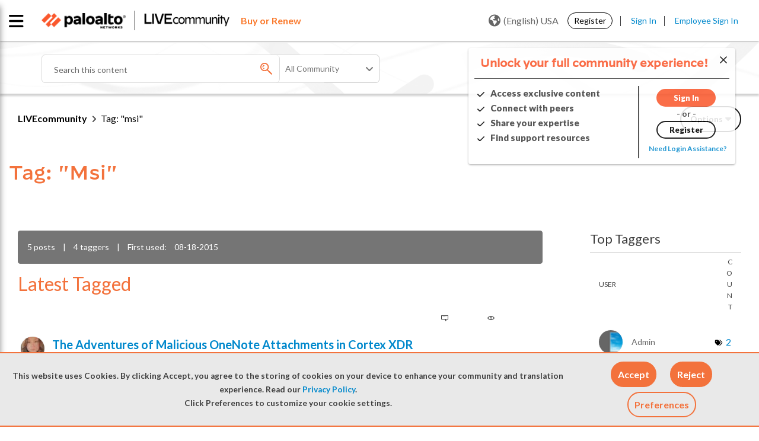

--- FILE ---
content_type: text/css
request_url: https://live.paloaltonetworks.com/html/@358103F51CF312DCB2273D8CB3BE0695/assets/octicons.css
body_size: 1708
content:

@font-face {
  font-family:"Octicons";
  src:url("octicons.eot?5e5746b1afa34d378ebe1091967df505");
  src:url("octicons.eot?#iefix") format("embedded-opentype"),
		url("octicons.woff2?5e5746b1afa34d378ebe1091967df505") format("woff2"),
		url("octicons.woff?5e5746b1afa34d378ebe1091967df505") format("woff"),
		url("octicons.ttf?5e5746b1afa34d378ebe1091967df505") format("truetype"),
		url("octicons.svg?5e5746b1afa34d378ebe1091967df505#octicons") format("svg");
  font-weight:normal;
  font-style:normal;
}


/*

.octicon is optimized for 16px.
.mega-octicon is optimized for 32px but can be used larger.

*/
.octicon, .mega-octicon {
  font: normal normal normal 16px/1 Octicons;
  display: inline-block;
  text-decoration: none;
  text-rendering: auto;
  -webkit-font-smoothing: antialiased;
  -moz-osx-font-smoothing: grayscale;
  -webkit-user-select: none;
  -ms-user-select: none;
  user-select: none;
  speak: none;
}
.mega-octicon { font-size: 32px; }

.octicon-alert:before { content:"\f02d"; }

.octicon-arrow-down:before { content:"\f03f"; }

.octicon-arrow-left:before { content:"\f040"; }

.octicon-arrow-right:before { content:"\f03e"; }

.octicon-arrow-small-down:before { content:"\f0a0"; }

.octicon-arrow-small-left:before { content:"\f0a1"; }

.octicon-arrow-small-right:before { content:"\f071"; }

.octicon-arrow-small-up:before { content:"\f09f"; }

.octicon-arrow-up:before { content:"\f03d"; }

.octicon-beaker:before { content:"\f0dd"; }

.octicon-bell:before { content:"\f0de"; }

.octicon-bold:before { content:"\f0e2"; }

.octicon-book:before { content:"\f007"; }

.octicon-bookmark:before { content:"\f07b"; }

.octicon-briefcase:before { content:"\f0d3"; }

.octicon-broadcast:before { content:"\f048"; }

.octicon-browser:before { content:"\f0c5"; }

.octicon-bug:before { content:"\f091"; }

.octicon-calendar:before { content:"\f068"; }

.octicon-check:before { content:"\f03a"; }

.octicon-checklist:before { content:"\f076"; }

.octicon-chevron-down:before { content:"\f0a3"; }

.octicon-chevron-left:before { content:"\f0a4"; }

.octicon-chevron-right:before { content:"\f078"; }

.octicon-chevron-up:before { content:"\f0a2"; }

.octicon-circle-slash:before { content:"\f084"; }

.octicon-circuit-board:before { content:"\f0d6"; }

.octicon-clippy:before { content:"\f035"; }

.octicon-clock:before { content:"\f046"; }

.octicon-cloud-download:before { content:"\f00b"; }

.octicon-cloud-upload:before { content:"\f00c"; }

.octicon-code:before { content:"\f05f"; }

.octicon-comment-discussion:before { content:"\f04f"; }

.octicon-comment:before { content:"\f02b"; }

.octicon-credit-card:before { content:"\f045"; }

.octicon-dash:before { content:"\f0ca"; }

.octicon-dashboard:before { content:"\f07d"; }

.octicon-database:before { content:"\f096"; }

.octicon-desktop-download:before { content:"\f0dc"; }

.octicon-device-camera-video:before { content:"\f057"; }

.octicon-device-camera:before { content:"\f056"; }

.octicon-device-desktop:before { content:"\f27c"; }

.octicon-device-mobile:before { content:"\f038"; }

.octicon-diff-added:before { content:"\f06b"; }

.octicon-diff-ignored:before { content:"\f099"; }

.octicon-diff-modified:before { content:"\f06d"; }

.octicon-diff-removed:before { content:"\f06c"; }

.octicon-diff-renamed:before { content:"\f06e"; }

.octicon-diff:before { content:"\f04d"; }

.octicon-ellipses:before { content:"\f101"; }

.octicon-ellipsis:before { content:"\f09a"; }

.octicon-eye:before { content:"\f04e"; }

.octicon-file-binary:before { content:"\f094"; }

.octicon-file-code:before { content:"\f010"; }

.octicon-file-directory:before { content:"\f016"; }

.octicon-file-media:before { content:"\f012"; }

.octicon-file-pdf:before { content:"\f014"; }

.octicon-file-submodule:before { content:"\f017"; }

.octicon-file-symlink-directory:before { content:"\f0b1"; }

.octicon-file-symlink-file:before { content:"\f0b0"; }

.octicon-file-text:before { content:"\f011"; }

.octicon-file-zip:before { content:"\f013"; }

.octicon-file:before { content:"\f102"; }

.octicon-flame:before { content:"\f0d2"; }

.octicon-fold:before { content:"\f0cc"; }

.octicon-gear:before { content:"\f02f"; }

.octicon-gift:before { content:"\f042"; }

.octicon-gist-secret:before { content:"\f08c"; }

.octicon-gist:before { content:"\f00e"; }

.octicon-git-branch:before { content:"\f020"; }

.octicon-git-commit:before { content:"\f01f"; }

.octicon-git-compare:before { content:"\f0ac"; }

.octicon-git-merge:before { content:"\f023"; }

.octicon-git-pull-request:before { content:"\f009"; }

.octicon-globe:before { content:"\f0b6"; }

.octicon-grabber:before { content:"\f103"; }

.octicon-graph:before { content:"\f043"; }

.octicon-heart:before { content:"\2665"; }

.octicon-history:before { content:"\f07e"; }

.octicon-home:before { content:"\f08d"; }

.octicon-horizontal-rule:before { content:"\f070"; }

.octicon-hubot:before { content:"\f09d"; }

.octicon-inbox:before { content:"\f0cf"; }

.octicon-info:before { content:"\f059"; }

.octicon-issue-closed:before { content:"\f028"; }

.octicon-issue-opened:before { content:"\f026"; }

.octicon-issue-reopened:before { content:"\f027"; }

.octicon-italic:before { content:"\f0e4"; }

.octicon-jersey:before { content:"\f019"; }

.octicon-key:before { content:"\f049"; }

.octicon-keyboard:before { content:"\f00d"; }

.octicon-law:before { content:"\f0d8"; }

.octicon-light-bulb:before { content:"\f000"; }

.octicon-link-external:before { content:"\f07f"; }

.octicon-link:before { content:"\f05c"; }

.octicon-list-ordered:before { content:"\f062"; }

.octicon-list-unordered:before { content:"\f061"; }

.octicon-location:before { content:"\f060"; }

.octicon-lock:before { content:"\f06a"; }

.octicon-logo-gist:before { content:"\f0ad"; }

.octicon-logo-github:before { content:"\f092"; }

.octicon-mail-read:before { content:"\f03c"; }

.octicon-mail-reply:before { content:"\f051"; }

.octicon-mail:before { content:"\f03b"; }

.octicon-mark-github:before { content:"\f00a"; }

.octicon-markdown:before { content:"\f0c9"; }

.octicon-megaphone:before { content:"\f077"; }

.octicon-mention:before { content:"\f0be"; }

.octicon-milestone:before { content:"\f075"; }

.octicon-mirror:before { content:"\f024"; }

.octicon-mortar-board:before { content:"\f0d7"; }

.octicon-mute:before { content:"\f080"; }

.octicon-no-newline:before { content:"\f09c"; }

.octicon-octoface:before { content:"\f008"; }

.octicon-organization:before { content:"\f037"; }

.octicon-package:before { content:"\f0c4"; }

.octicon-paintcan:before { content:"\f0d1"; }

.octicon-pencil:before { content:"\f058"; }

.octicon-person:before { content:"\f018"; }

.octicon-pin:before { content:"\f041"; }

.octicon-plug:before { content:"\f0d4"; }

.octicon-plus-small:before { content:"\f104"; }

.octicon-plus:before { content:"\f05d"; }

.octicon-primitive-dot:before { content:"\f052"; }

.octicon-primitive-square:before { content:"\f053"; }

.octicon-pulse:before { content:"\f085"; }

.octicon-question:before { content:"\f02c"; }

.octicon-quote:before { content:"\f063"; }

.octicon-radio-tower:before { content:"\f030"; }

.octicon-reply:before { content:"\f105"; }

.octicon-repo-clone:before { content:"\f04c"; }

.octicon-repo-force-push:before { content:"\f04a"; }

.octicon-repo-forked:before { content:"\f002"; }

.octicon-repo-pull:before { content:"\f006"; }

.octicon-repo-push:before { content:"\f005"; }

.octicon-repo:before { content:"\f001"; }

.octicon-rocket:before { content:"\f033"; }

.octicon-rss:before { content:"\f034"; }

.octicon-ruby:before { content:"\f047"; }

.octicon-search:before { content:"\f02e"; }

.octicon-server:before { content:"\f097"; }

.octicon-settings:before { content:"\f07c"; }

.octicon-shield:before { content:"\f0e1"; }

.octicon-sign-in:before { content:"\f036"; }

.octicon-sign-out:before { content:"\f032"; }

.octicon-smiley:before { content:"\f0e7"; }

.octicon-squirrel:before { content:"\f0b2"; }

.octicon-star:before { content:"\f02a"; }

.octicon-stop:before { content:"\f08f"; }

.octicon-sync:before { content:"\f087"; }

.octicon-tag:before { content:"\f015"; }

.octicon-tasklist:before { content:"\f0e5"; }

.octicon-telescope:before { content:"\f088"; }

.octicon-terminal:before { content:"\f0c8"; }

.octicon-text-size:before { content:"\f0e3"; }

.octicon-three-bars:before { content:"\f05e"; }

.octicon-thumbsdown:before { content:"\f0db"; }

.octicon-thumbsup:before { content:"\f0da"; }

.octicon-tools:before { content:"\f031"; }

.octicon-trashcan:before { content:"\f0d0"; }

.octicon-triangle-down:before { content:"\f05b"; }

.octicon-triangle-left:before { content:"\f044"; }

.octicon-triangle-right:before { content:"\f05a"; }

.octicon-triangle-up:before { content:"\f0aa"; }

.octicon-unfold:before { content:"\f039"; }

.octicon-unmute:before { content:"\f0ba"; }

.octicon-unverified:before { content:"\f0e8"; }

.octicon-verified:before { content:"\f0e6"; }

.octicon-versions:before { content:"\f064"; }

.octicon-watch:before { content:"\f0e0"; }

.octicon-x:before { content:"\f081"; }

.octicon-zap:before { content:"\26a1"; }



--- FILE ---
content_type: application/x-javascript;charset=utf-8
request_url: https://sstats.paloaltonetworks.com/id?d_visid_ver=5.5.0&d_fieldgroup=A&mcorgid=9A531C8B532965080A490D4D%40AdobeOrg&mid=34868297380007618486716281802637252970&ts=1768954286846
body_size: -32
content:
{"mid":"34868297380007618486716281802637252970"}